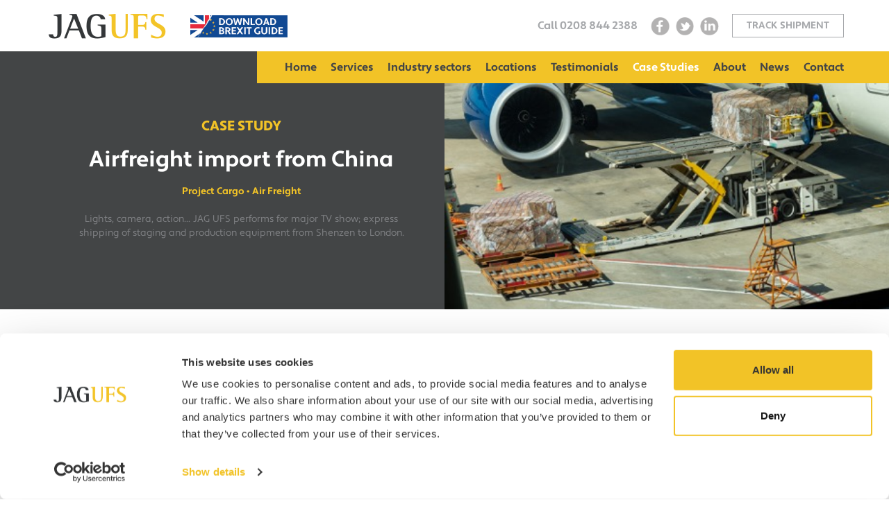

--- FILE ---
content_type: text/html; charset=utf-8
request_url: https://www.jagufs.com/case-studies/air-freight-import-from-china
body_size: 11191
content:
<!DOCTYPE html>
<html>
<head>
    <meta charset="utf-8" />
    <meta name="viewport" content="width=device-width, initial-scale=1.0">
    <title>JAGUFS - Delivering Powerful Logistics Solutions</title>
    <link rel="stylesheet" href="https://use.typekit.net/iph4ubq.css">
    <link href="https://fonts.googleapis.com/css?family=Roboto:400,700&display=swap" rel="stylesheet">
    <link rel="stylesheet" type="text/css" href="//cdn.jsdelivr.net/npm/slick-carousel@1.8.1/slick/slick.css" />
    <link href="/Content/css?v=Vu6IvdrX4Y0DXZC7FVzDt8a3_nhGa65HkUp_EKiEpUw1" rel="stylesheet"/>

    <base href="/">
    <script>
    (function (w, d, s, l, i) {
            w[l] = w[l] || []; w[l].push({
                'gtm.start':
                    new Date().getTime(), event: 'gtm.js'
            }); var f = d.getElementsByTagName(s)[0],
                j = d.createElement(s), dl = l != 'dataLayer' ? '&l=' + l : ''; j.async = true; j.src =
                    'https://www.googletagmanager.com/gtm.js?id=' + i + dl; f.parentNode.insertBefore(j, f);
        })(window, document, 'script', 'dataLayer', 'GTM-TPKV94X4');</script>
    
    <script src="/bundles/modernizr?v=inCVuEFe6J4Q07A0AcRsbJic_UE5MwpRMNGcOtk94TE1"></script>

</head>
<body>
    <noscript>
        <iframe src="https://www.googletagmanager.com/ns.html?id=GTM-TPKV94X4" height="0" width="0" style="display:none;visibility:hidden"></iframe>
    </noscript>
    <div class="navbar navbar-inverse navbar-fixed-top">
        <div class="container">
            <div class="navbar-header">
                <button type="button" class="navbar-toggle" data-toggle="collapse" data-target=".navbar-collapse">
                    <span class="icon-bar"></span>
                    <span class="icon-bar"></span>
                    <span class="icon-bar"></span>
                </button>
                <a href="/" class="navbar-brand"><img src="/images/jag-logo.png" /></a>
                <a href="/JAG-UFS-Brexit-Guide-2020.pdf" target="_blank"><img src="/images/Brexit-Button-TopBar.jpg" class="brexit-nav" /></a>
            </div>
            <div class="navbar-collapse collapse">
                <ul class="nav navbar-nav">
                    <li><a href="/">Home</a></li>
                    <li class="dropdown">
                        <a class="dropdown-toggle" data-toggle="dropdown" href="/services">
                            Services
                            <span class="caret"></span>
                        </a>
                        <ul class="dropdown-menu services-menu">
                            <li>
                                <a href="/services/air-freight">Air freight</a>
                                <div class="nav-details nd-air-freight">
                                    <div class="nav-text">
                                        What ever your requirements, our relationship with all major airlines
                                        ensures we can offer a choice of highly flexible solutions to meet your deadlines.
                                    </div>
                                </div>
                            </li>
                            <li>
                                <a href="/services/ocean-freight">Ocean freight</a>
                                <div class="nav-details nd-ocean-freight">
                                    <div class="nav-text">
                                        Whether general cargo or a special
                                        project, we have access to all
                                        equipment types and global
                                        consolidation services, ensuring a
                                        solution for all your ocean freight
                                        needs.
                                    </div>
                                </div>
                            </li>
                            <li>
                                <a href="/services/road-freight">Road freight</a>
                                <div class="nav-details nd-road-freight">
                                    <div class="nav-text">
                                        Offering standard full loads, groupage or dedicated hot shot deliveries, we offer tailored road freight solutions both domestically and internationally.
                                    </div>
                                </div>
                            </li>
                            <li>
                                <a href="/services/sea-air">Sea-air</a>
                                <div class="nav-details nd-sea-air">
                                    <div class="nav-text">
                                        Ocean Freight too slow? Air freight
                                        too expensive? we can tailor the
                                        perfect solution to reduce costs
                                        on air and improve on ocean
                                        transit times.
                                    </div>
                                </div>
                            </li>
                            <li>
                                <a href="/services/cross-trade">Cross trade</a>
                                <div class="nav-details nd-cross-trade">
                                    <div class="nav-text">
                                        Buying from one country and selling
                                        to another? With our global network,
                                        spanning 226 countries, we have a
                                        perfect solution for your cross-trade requirements.
                                    </div>
                                </div>
                            </li>
                            <li>
                                <a href="/services/3pl">Third-party logistics</a>
                                <div class="nav-details nd-third-party-logistics">
                                    <div class="nav-text">
                                        Outsource your operational
                                        logistics saving your time,
                                        reducing costs and shipping
                                        times whilst providing a better
                                        experience for your customers.
                                    </div>
                                </div>
                            </li>
                            <li>
                                <a href="/services/china-import">Importing from China</a>
                                <div class="nav-details nd-china-import">
                                    <div class="nav-text">
                                        Highly experienced staff
                                        on-the-ground in China and the UK
                                        provide an unbeatable, optimised
                                        and customised logistics solution
                                        for your business.
                                    </div>
                                </div>
                            </li>
                            <li>
                                <a href="/services/rail-service">Rail service</a>
                                <div class="nav-details nd-rail-service">
                                    <div class="nav-text">
                                        Connect East to West or West to East
                                        with more environmentally-friendly
                                        rail freight solutions for
                                        containerised or groupage logistical
                                        requirements.
                                    </div>
                                </div>
                            </li>
                            <li>
                                <a href="/services/freight-consultancy">Freight consultancy</a>
                                <div class="nav-details nd-freight-consultancy">
                                    <div class="nav-text">
                                        Let our “Freight Doctor service take
                                        away your logistics pain. We offer a
                                        free, no obligation review of your
                                        processes and prices. What have you got to lose?
                                    </div>
                                </div>
                            </li>
                            <li>
                                <a href="/services/warehousing">Warehousing</a>
                                <div class="nav-details nd-warehousing">
                                    <div class="nav-text">
                                        Our bespoke warehousing software gives you acess to your audit trail
                                        and live visibility of your stock, giving you completed control of your
                                        warehousing remotely.
                                    </div>
                                </div>
                            </li>
                            <li>
                                <a href="/services/onboard-couriers">Onboard couriers</a>
                                <div class="nav-details nd-onboard-couriers">
                                    <div class="nav-text">
                                        For urgent or time critical shipments, our fully trained onboard
                                        couriers will personally accompany your package to its final destination.
                                    </div>
                                </div>
                            </li>
                            <li>
                                <a href="/services/factory-auditing">Factory auditing</a>
                                <div class="nav-details nd-factory-auditing">
                                    <div class="nav-text">
                                        JAG UFS has partnered with I-OnAsia
                                        to offer support with due diligence
                                        and factory auditing to help you
                                        ensure quality, standards and peace
                                        of mind.
                                    </div>
                                </div>
                            </li>
                        </ul>
                    </li>
                    <li class="dropdown">
                        <a class="dropdown-toggle" data-toggle="dropdown" href="/industries">
                            Industry sectors
                            <span class="caret"></span>
                        </a>
                        <ul class="dropdown-menu industries-menu">
                            <li>
                                <a href="/industries/aerospace-and-aviation">Aerospace & aviation</a>
                                <div class="nav-details nd-aerospace">
                                    <div class="nav-text">
                                        Our expertise and response times keep aircraft in the air. We are on-call for urgent shipment 24/7, 365 days a year, serving the industry with
                                        just-in-time shipments.
                                    </div>
                                </div>
                            </li>
                            <li>
                                <a href="/industries/medical-and-pharmaceutical">Medical & pharmaceutical</a>
                                <div class="nav-details nd-medical">
                                    <div class="nav-text">
                                        From medical instruments to large scanning units, from a small box of life-saving medicine to full temperature-controlled Envirotainer’s, we have the solution.
                                    </div>
                                </div>
                            </li>
                            <li>
                                <a href="/industries/food-and-drink">Food & drink</a>
                                <div class="nav-details nd-food">
                                    <div class="nav-text">
                                        We pride ourselves on finding competitive solutions whilst guiding you through the minefield of health certifications and all other complexities.
                                    </div>
                                </div>
                            </li>
                            <li>
                                <a href="/industries/automotive-logistics">Automotive logistics</a>
                                <div class="nav-details nd-automotive">
                                    <div class="nav-text">
                                        We provide the perfect logistics solutions for all matters relating to the automotive industry, full
                                        just-in-time services operating 365 days a year, 24/7.
                                    </div>
                                </div>
                            </li>
                            <li>
                                <a href="/industries/pet-products">Pet products</a>
                                <div class="nav-details nd-pet-products">
                                    <div class="nav-text">
                                        The complex world of VET Certificates, Health Certificates for the importation on animal products can be extremely daunting. We have the expertise to guide you through.
                                    </div>
                                </div>
                            </li>
                            <li>
                                <a href="/industries/mining-logistics">Mining logistics</a>
                                <div class="nav-details nd-mining">
                                    <div class="nav-text">
                                        Global reach, expertise and decades of experience – we provide specialised logistics for heavy excavating equipment and remote locations. The perfect solution is just an email away.
                                    </div>
                                </div>
                            </li>
                            <li>
                                <a href="/industries/agricultural-equipment">Agricultural equipment</a>
                                <div class="nav-details nd-agricultural">
                                    <div class="nav-text">
                                        We help the agricultural industry keep producing. We are aware of the high costs of any production downtime, so our time critical service keeps producers producing!
                                    </div>
                                </div>
                            </li>
                            <li>
                                <a href="/industries/events-shows-and-exhibitions">Events, shows & exhibitions</a>
                                <div class="nav-details nd-events">
                                    <div class="nav-text">
                                        Our attention to detail and advance planning allows you to relax in the knowledge that your event, or exhibition or show equipment will be there waiting for you on arrival.
                                    </div>
                                </div>
                            </li>
                            <li>
                                <a href="/industries/retail-and-fashion">Retail & fashion</a>
                                <div class="nav-details nd-retail">
                                    <div class="nav-text">
                                        With the consumer demanding lower prices online and on the high street, the many options JAG UFS can offer, helps customer keep costs down and remain competitive in this sector.
                                    </div>
                                </div>
                            </li>
                            <li>
                                <a href="/industries/manufacturing-and-engineering">Manufacturing & engineering</a>
                                <div class="nav-details nd-manufacturing">
                                    <div class="nav-text">
                                        If a factory is on stop waiting for urgent parts, the costs can spiral out of control, we have the best logistics solutions covered 365 days a year, 24/7 – anytime, anywhere!
                                    </div>
                                </div>
                            </li>
                            <li>
                                <a href="/industries/project-cargo">Project cargo</a>
                                <div class="nav-details nd-project-cargo">
                                    <div class="nav-text">
                                        With extensive experience with oversized shipments, complex shipping requirements and remote destinations, we have the expertise to find your perfect solution.
                                    </div>
                                </div>
                            </li>
                            <li>
                                <a href="/industries/renewable-energy">Renewable energy</a>
                                <div class="nav-details nd-renewable">
                                    <div class="nav-text">
                                        Whether it is bio-energy, wind or solar energy, planning is often needed well in advance, we can assist at the detailed planning stages or at the last minute to meet your logistics needs.
                                    </div>
                                </div>
                            </li>
                            <li>
                                <a href="/industries/ship-spares">Ship spares</a>
                                <div class="nav-details nd-ship-spares">
                                    <div class="nav-text">
                                        A distressed vessel can cost ship owners dearly, keeping vessels in service is our priority – delivering parts fast to wherever they are needed internationally.
                                    </div>
                                </div>
                            </li>
                            <li>
                                <a href="/industries/beneficial-insects">Beneficial insects</a>
                                <div class="nav-details nd-beneficial-insects">
                                    <div class="nav-text">
                                        We have been shipping beneficial insects for over 30 years. Utilising our own vehicles, dedicated small vans and articulated refrigerated vehicles, we cover the UK and mainland Europe.
                                    </div>
                                </div>
                            </li>
                        </ul>
                    </li>
                    <li><a href="/locations">Locations</a></li>
                    <li><a href="/testimonials">Testimonials</a></li>
                    <li class="dropdown">
                        <a class="dropdown-toggle selected" data-toggle="dropdown" href="/case-studies">
                            Case Studies
                            <span class="caret"></span>
                        </a>
                        <ul class="dropdown-menu case-studies-menu">
                            <li><a href="/case-studies/delivering-hospital-beds-to-the-nhs-nightingale-north-east">Delivering hospital beds to the NHS Nightingale North East</a></li>
                            <li><a href="/case-studies/delivering-ppe-and-covid-19-tests-for-nhs-scotland">Delivering PPE & Covid-19 tests for NHS Scotland</a></li>
                            <li><a href="/case-studies/delivering-80-nillion-face-masks-and-ppe-for-nhs-wales">Delivering 80 Million Face Masks & PPE for NHS Wales</a></li>
                            <li><a href="/case-studies/importing-formula-d-cars-from-oman">Importing Formula D cars from Oman</a></li>
                            <li><a href="/case-studies/air-freight-import-from-china">Air freight import from China</a></li>
                            <li><a href="/case-studies/saving-a-toy-manufacturer-250000-per-year">Saving a toy manufacturer £250,000 per year</a></li>
                            <li><a href="/case-studies/predicting-the-unpredictable">Predicting the unpredictable</a></li>
                            <li><a href="/case-studies/moving-64-tons-from-china-to-liverpool">Moving 64 tons from China to Liverpool</a></li>
                            <li><a href="/case-studies">More..</a></li>
                        </ul>
                    </li>
                    <li class="dropdown">
                        <a class="dropdown-toggle" data-toggle="dropdown" href="/about-us">
                            About
                            <span class="caret"></span>
                        </a>
                        <ul class="dropdown-menu about-menu">
                            <li><a href="/about-us/meet-the-team">Meet the team</a></li>
                            <li><a href="/about-us/our-partners">Our partners</a></li>
                            <li><a href="/about-us/history-and-growth">History and growth</a></li>
                            <li><a href="/about-us/mission-statement">Mission statement</a></li>
                            <li><a href="/about-us/environmental-policy">Environmental policy</a></li>
                            <li><a href="/about-us/modern-slavery-statement">Modern Slavery Statement</a></li>
                            <li><a href="/about-us/privacy-policy">Privacy policy</a></li>
                        </ul>
                    </li>
                    <li><a href="/news">News</a></li>
                    <li><a href="/contact">Contact</a></li>
                </ul>
            </div>
            <div class="header-links">
                <span class="hl-tel">Call 0208 844 2388</span>
                <a href="https://www.facebook.com/JAGUFSLogistics" target="_blank" class="hl-icon"><img src="/images/fb-icon.png" /></a>
                <a href="https://twitter.com/JagufsL" target="_blank" class="hl-icon"><img src="/images/tw-icon.png" /></a>
                <a href="https://www.linkedin.com/company/jag-ufs-logistics" target="_blank" class="hl-icon"><img src="/images/li-icon.png" /></a>
                <a href="https://www.jagufstrack.com" class="hl-track" target="_blank">TRACK SHIPMENT</a>
            </div>
        </div>
    </div>
    

<div class="dark-grey-bar">
    <div class="container">
        <div class="split-boxes">
            <div class="text-center cs-top-box">
                <div class="cs-tag">CASE STUDY</div>
                <div class="cs-title">Airfreight import from China</div>
                <div class="cs-intro">
                    Project Cargo • Air Freight
                </div>
                <div class="box-text">
                    Lights, camera, action... JAG UFS performs for major TV show; express shipping of staging and production equipment from Shenzen to London.
                </div>
            </div>
        </div>
    </div>
    <div class="case-studies-top-image" style="background-image:url('https://www.jagufs.com/images/JagUFS-CASE-STUDY-Airfreight-import-from-China.jpg');"></div>
</div>
        <div class="white-bar">
            <div class="container">
                <div class="row">
                    <div class="col-sm-12 text-center text-padding">
                        <div class="box-title" style="color: #F2C327;">
                            Customer requirements
                        </div>
                        <div class="box-intro">
                            <p>Our customer provides staging and production equipment for major TV shows. Our customer approached us with a project which was running to very tight deadlines.</p>
                        </div>
                        <div class="box-text">
                            <p>The materials were being manufactured in Shenzhen, China and the final delivery point was to mainland Europe. Our customer needed to pay all duties and taxes in UK prior to final delivery to destination. Then the shipment needed to be delivered with deadline for a major television production.</p>
                        </div>
                    </div>
                </div>
            </div>
        </div>
        <div class="dark-grey-bar">
            <div class="container">
                <div class="row">
                    <div class="col-sm-12 text-center text-padding">
                        <div class="box-title" style="color: #F2C327;">
                            The JAG UFS solution
                        </div>
                        <div class="box-intro">
                            <p>Our London Heathrow office liaised with our Shenzhen office and discussed the ready dates and possible options to arrival London Heathrow.</p>
                        </div>
                        <div class="box-text">
                            <p>
                        Knowing there are no direct flights from Shenzhen to London we prepared two options for the customer.
                    </p>
                    <p>
                        Firstly, a deferred flight option with departure dates, estimated arrival days. This was a cheaper option but due to the urgency another option was given.
                    </p>
                    <p>
                        Secondly, transferring the shipment to Hong Kong on a dedicated vehicle and sending on a direct flight, saving more than two days on arrival compared to deferred flight.
                    </p>
                    <p>
                        Once customer confirmed which service was required, we planned a dedicated truck to be at our premises on the day of arrival, to take direct to Europe.
                    </p>
                    <p>
                        On arrival into UK, as we have our own customs ERTS warehouse, we immediately transferred the shipment to our warehouse and customs cleared the consignment whilst in our possession of cargo to avoid unnecessary delays.
                    </p>
                        </div>
                    </div>
                </div>
            </div>
        </div>
        <div class="white-bar">
            <div class="container">
                <div class="row">
                    <div class="col-sm-12 text-center text-padding">
                        <div class="box-title" style="color: #F2C327;">
                            Results
                        </div>
                        <div class="box-intro">
                            <p>Communication with our customer is vital, at every stage of the process JAG UFS communicated with our customer, which allowed them to arrange their team of engineers to meet the shipment at destination.</p>
                        </div>
                        <div class="box-text">
                            <p>
                        The shipment arrived on time.
                    </p>
                    <p>
                        Customs clearance within 30 minutes.
                    </p>
                    <p>
                        Goods loaded onto dedicated truck and arrived at the TV Studios in London the day before deadline and met the customer’s engineers the following morning.
                    </p>
                    <p>
                        All goods delivered within deadline.
                    </p>
                        </div>
                    </div>
                </div>
            </div>
        </div>
<div class="grey-bar">
    <div class="container text-center text-padding">
        <div class="box-tag">INTERNATIONAL LOGISTICS</div>
        <div class="box-title">Powerful logistics solutions</div>
        <div class="services-bar">
            <div class="services-box sb-air-freight" onclick="window.location.href='/services/air-freight'">
                <div class="sb-title">Air Freight</div>
                <div class="sb-text">Whatever your requirements, our relationship with all major airlines ensures we can offer a choice of highly flexible solutions to meet your deadlines.</div>
                <a href="/services/air-freight" class="sb-link">Learn more</a>
            </div>
            <div class="services-box sb-ocean-freight" onclick="window.location.href='/services/ocean-freight'">
                <div class="sb-title">Ocean Freight</div>
                <div class="sb-text">Whether general cargo or a special project, we have access to all equipment types and global consolidation services, ensuring a solution for all your sea freight needs.</div>
                <a href="/services/ocean-freight" class="sb-link">Learn more</a>
            </div>
            <div class="services-box sb-road-freight" onclick="window.location.href='/services/road-freight'">
                <div class="sb-title">Road Freight</div>
                <div class="sb-text">Offering standard full loads, groupage or dedicated hot shot deliveries, we offer tailored road freight solutions both domestically and internationally. </div>
                <a href="/services/road-freight" class="sb-link">Learn more</a>
            </div>
            <div class="services-box sb-sea-air" onclick="window.location.href='/services/sea-air'">
                <div class="sb-title">Sea-Air</div>
                <div class="sb-text">Ocean Freight too slow? Air freight too expensive? we can tailor the perfect solution to reduce costs on air and improve on ocean transit times.</div>
                <a href="/services/sea-air" class="sb-link">Learn more</a>
            </div>
            <div class="services-box sb-cross-trade" onclick="window.location.href='/services/cross-trade'">
                <div class="sb-title">Cross Trade</div>
                <div class="sb-text">Buying from one country and selling to another? With our global network spanning 226 countries, we have a perfect solution for your cross-trade requirements.</div>
                <a href="/services/cross-trade" class="sb-link">Learn more</a>
            </div>
            <div class="services-box sb-rail-freight" onclick="window.location.href='/services/rail-service'">
                <div class="sb-title">Rail Freight</div>
                <div class="sb-text">Connect East to West or West to East with more environmentally-friendly rail freight solutions for containerised or groupage logistical requirements.</div>
                <a href="/services/rail-service" class="sb-link">Learn more</a>
            </div>
            <div class="services-box sb-consultancy" onclick="window.location.href='/services/freight-consultancy'">
                <div class="sb-title">Consultancy</div>
                <div class="sb-text">Let our “Freight Doctor service take away your logistics pain. We offer a free, no obligation review of your processes and prices. What have you got to lose?</div>
                <a href="/services/freight-consultancy" class="sb-link">Learn more</a>
            </div>
            <div class="services-box sb-warehousing" onclick="window.location.href='/services/warehousing'">
                <div class="sb-title">Warehousing</div>
                <div class="sb-text">Our bespoke warehousing software gives you access to your audit trail and live visibility of your stock, giving you complete control of your warehousing remotely.</div>
                <a href="/services/warehousing" class="sb-link">Learn more</a>
            </div>
            <div class="services-box sb-onboard-courier" onclick="window.location.href='/services/onboard-couriers'">
                <div class="sb-title">Onboard Courier</div>
                <div class="sb-text">For urgent and time critical shipments, our fully trained onboard couriers will personally accompany your package to its final destination.</div>
                <a href="/services/onboard-couriers" class="sb-link">Learn more</a>
            </div>
        </div>
    </div>
</div>

    <div class="dark-grey-bar">
        <div class="container">
            <div class="testimonals-bar">
                <div class="testimonal">&ldquo;Thank you everyone for making the process such a success. I know you all worked very hard behind the scenes to make it go so well and get them through customs. We really appreciate it.&rdquo;</div>
                <div class="testimonal">&ldquo;I am very impressed with the service. You have no idea how refreshing it is to work with a freight forwarder that is so efficient. Usually it’s like getting blood from a stone.&rdquo;</div>
                <div class="testimonal">&ldquo;I have had the pleasure of using JAG UFS for over 12 years now. They are a very friendly, professional business and are a pleasure to deal with.&rdquo;</div>
                <div class="testimonal">&ldquo;Your competitive approach with regards to delivery has enabled us to remain competitive with our pricing and we are gently increasing our market share. Thank you.&rdquo;</div>
                <div class="testimonal">&ldquo;Thank you. for your attention to our matters, I know that our business is small, but your service has been excellent.&rdquo;</div>
                <div class="testimonal">&ldquo;They bend over backwards to help and deliver, where no one else can!&rdquo;</div>
            </div>
        </div>
    </div>
<div class="grey-bar">
    <div class="container">
        <div class="row">
            <div class="col-sm-12 text-center text-padding">
                <form action="/newsletter" method="post" target="_blank" id="newsletter-form">
                    <div class="box-tag" style="margin-bottom:5px;">UPDATES</div>
                    <div class="box-title" style="margin-bottom:5px;">Subscribe</div>
                    <div class="box-text" style="margin-bottom:5px;">
                        <p>
                            Enter your email below to subscribe for JAG UFS
                            updates and relevant industry news.
                        </p>
                    </div>
                    <div class="box-small-text">
                        <p>
                            You can easily unsubscribe at any time using the link at the bottom of any of our emails, or by
                            <a href="/contact" style="color:#808285;text-decoration:underline;">emailing us</a>.
                            <a href="/about-us/privacy-policy" style="color:#808285;text-decoration:underline;">Click here to read our full privacy policy.</a>
                        </p>
                    </div>
                    <input type="email" name="email" class="form-control {required:true,email:true}" placeholder="Enter your email..." style="margin:auto;border-radius:0px;" />
                    <button class="btn btn-default btn-signup">SEND</button>
                    <div class="error" style="font-size:12px;"></div>
                </form>
            </div>
        </div>
    </div>
</div>
    <div class="bottom-box">
        <div class="container">
            <div class="row bottom-contacts">
                <div class="col-sm-3">
                    <div class="bc-title">UK Head Office</div>
                    <div class="bc-subTitle">London Heathrow</div>
                    <div class="bc-address">
                        Unit 2, Felthambrook Industrial <br />
                        Centre, Feltham, Middlesex. <br />
                        TW13 7DU. England
                    </div>
                    <div class="bc-link"><span>T</span> +44 (0) 208 844 2388</div>
                    <div class="bc-link"><span>F</span> +44 (0) 208 844 1939</div>
                    <div class="bc-link"><span>E</span> <a href="/cdn-cgi/l/email-protection#89eee8fbf0a7fee0e5eae6f1c9e3e8eefceffaa7eae6e4"><span class="__cf_email__" data-cfemail="6e090f1c17401907020d01162e040f091b081d400d0103">[email&#160;protected]</span></a></div>
                </div>
                <div class="col-sm-3">
                    <div class="bc-title">Far East Head Office</div>
                    <div class="bc-subTitle">Shenzhen, China</div>
                    <div class="bc-address">
                        Room 02, 11/F, Block East, Coffee Loft <br />
                        Office, No 12069 Shennan Road, <br />
                        NanShan District, Shenzhen, P.R. China
                    </div>
                    <div class="bc-link"><span>T</span> + 86 755 8665 5418</div>
                    <div class="bc-link"><span>F</span> + 86 755 8665 4919</div>
                    <div class="bc-link"><span>E</span> <a href="/cdn-cgi/l/email-protection#315b5e5b5e1f45505f715b50564457421f525e5c1f525f"><span class="__cf_email__" data-cfemail="5d3732373273293c331d373c3a283b2e733e3230733e33">[email&#160;protected]</span></a></div>
                </div>
                <div class="col-sm-3">
                    <div class="bc-title">USA Head Office</div>
                    <div class="bc-subTitle">Atlanta, USA</div>
                    <div class="bc-address">
                        510 Plaza Drive <br />
                        Suite 1240, Atlanta,<br />
                        GA 30349, USA
                    </div>
                    <div class="bc-link"><span>T</span> +1 (678) 807-6900</div>
                    <div class="bc-link"><span>F</span> +1 (678) 807-6901</div>
                    <div class="bc-link"><span>E</span> <a href="/cdn-cgi/l/email-protection#245445490a544556574b4a57644e45435142570a474b49"><span class="__cf_email__" data-cfemail="adddccc083ddccdfdec2c3deedc7cccad8cbde83cec2c0">[email&#160;protected]</span></a></div>
                </div>
                <div class="col-sm-3">
                    <div class="bc-title">News & Updates</div>
                    <div class="bc-subTitle">Subscribe today</div>
                    <div class="bc-address">Enter your email for JAG UFS updates and industry news.</div>
                    <form action="/newsletter" method="post" target="_blank" id="footer-newsletter-form" style="margin:5px 0px;position:relative;padding-right:62px;">
                        <input name="email" type="text" class="form-control footer-signup-input {required:true,email:true}" placeholder="Enter your email" />
                        <button type="submit" class="btn btn-default btn-footer">SEND</button>
                        <div class="error" style="font-size:12px;"></div>
                    </form>
                    <div style="font-size:9px;color:#808285;">
                        You can easily unsubscribe at any time using the link at the bottom of any of our emails, or by
                        <a href="/contact" style="color:#A7A9AC;text-decoration:underline;">emailing us</a>.
                        <a href="/about-us/privacy-policy" style="color:#A7A9AC;text-decoration:underline;">Click here to read our full privacy policy.</a>
                    </div>
                </div>
            </div>
            <div class="row bottom-nav">
                <div class="col-sm-3">
                    <ul>
                        <li><a href="/">Home</a></li>
                        <li><a href="/locations">Locations</a></li>
                        <li><a href="/testimonials">Testimonials</a></li>
                        <li>
                            <a href="/about-us/">About</a>
                            <ul>
                                <li><a href="/about-us/meet-the-team">Meet the team</a></li>
                                <li><a href="/about-us/our-partners">Our partners</a></li>
                                <li><a href="/about-us/history-and-growth">History and growth</a></li>
                                <li><a href="/about-us/mission-statement">Mission statement</a></li>
                                <li><a href="/about-us/environmental-policy">Environmental policy</a></li>
                                <li><a href="/about-us/modern-slavery-statement">Modern Slavery Statement</a></li>
                                <li><a href="/about-us/privacy-policy">Privacy policy</a></li>
                            </ul>
                        </li>
                        <li><a href="/news">News</a></li>
                        <li><a href="/contact">Contact us</a></li>
                    </ul>
                </div>
                <div class="col-sm-3">
                    <ul>
                        <li>
                            <a href="/services">Services</a>
                            <ul>
                                <li><a href="/services/air-freight">Air freight</a></li>
                                <li><a href="/services/ocean-freight">Ocean freight</a></li>
                                <li><a href="/services/road-freight">Road freight</a></li>
                                <li><a href="/services/sea-air">Sea-air</a></li>
                                <li><a href="/services/cross-trade">Cross trade</a></li>
                                <li><a href="/services/3pl">Third-party logistics</a></li>
                                <li><a href="/services/rail-service">Rail service</a></li>
                                <li><a href="/services/freight-consultancy">Freight consultancy</a></li>
                                <li><a href="/services/warehousing">Warehousing</a></li>
                                <li><a href="/services/onboard-couriers">Onboard couriers</a></li>
                                <li><a href="/services/factory-auditing">Factory auditing</a></li>
                            </ul>
                        </li>
                    </ul>
                </div>
                <div class="col-sm-3">
                    <ul>
                        <li>
                            <a href="/industries">Industry Sectors</a>
                            <ul>
                                <li><a href="/industries/aerospace-and-aviation">Aerospace & aviation</a></li>
                                <li><a href="/industries/medical-and-pharmaceutical">Medical & pharmaceutical</a></li>
                                <li><a href="/industries/food-and-drink">Food & drink</a></li>
                                <li><a href="/industries/automotive-logistics">Automotive logistics</a></li>
                                <li><a href="/industries/pet-products">Pet products</a></li>
                                <li><a href="/industries/mining-logistics">Mining logistics</a></li>
                                <li><a href="/industries/agricultural-equipment">Agricultural equipment</a></li>
                                <li><a href="/industries/events-shows-and-exhibitions">Events, shows & exhibitions</a></li>
                                <li><a href="/industries/retail-and-fashion">Retail & fashion</a></li>
                                <li><a href="/industries/manufacturing-and-engineering">Manufacturing & engineering</a></li>
                                <li><a href="/industries/project-cargo">Project cargo</a></li>
                                <li><a href="/industries/renewable-energy">Renewable energy</a></li>
                                <li><a href="/industries/ship-spares">Ship spares</a></li>
                                <li><a href="/industries/beneficial-insects">Beneficial insects</a></li>
                            </ul>
                        </li>
                    </ul>
                </div>
                <div class="col-sm-3" style="position:relative;">
                    <ul>
                        <li>
                            <a href="/case-studies">Case Studies</a>
                            <ul>
                                
                                <li><a href="/case-studies/delivering-hospital-beds-to-the-nhs-nightingale-north-east">Delivering hospital beds to the NHS Nightingale North East</a></li>
                                <li><a href="/case-studies/delivering-ppe-and-covid-19-tests-for-nhs-scotland">Delivering PPE & Covid-19 tests for NHS Scotland</a></li>
                                <li><a href="/case-studies/delivering-80-nillion-face-masks-and-ppe-for-nhs-wales">Delivering 80 Million Face Masks & PPE for NHS Wales</a></li>
                                <li><a href="/case-studies/importing-formula-d-cars-from-oman">Importing Formula D cars from Oman</a></li>
                                <li><a href="/case-studies/air-freight-import-from-china">Air freight import from China</a></li>
                                <li><a href="/case-studies/saving-a-toy-manufacturer-250000-per-year">Saving a toy manufacturer £250,000 per year</a></li>
                                <li><a href="/case-studies/predicting-the-unpredictable">Predicting the unpredictable</a></li>
                                <li><a href="/case-studies/moving-64-tons-from-china-to-liverpool">Moving 64 tons from China to Liverpool</a></li>
                                
                            </ul>
                        </li>
                    </ul>
                    <div class="footer-links">
                        <a href="https://www.facebook.com/JAGUFSLogistics" target="_blank" class="hl-icon"><img src="/images/fb-icon.png" /></a>
                        <a href="https://twitter.com/JagufsL" target="_blank" class="hl-icon"><img src="/images/tw-icon.png" /></a>
                        <a href="https://www.linkedin.com/company/jag-ufs-logistics" target="_blank" class="hl-icon"><img src="/images/li-icon.png" /></a>
                    </div>
                </div>
            </div>
        </div>
    </div>
    <footer>
        <div class="container" style="padding:3vh 5vw;font-size:11px;">
            <p>&copy; 2026 JAG UFS Group. All rights reserved. JAG UFS is a trademark of JAG UFS Group. All content, trademarks, artwork and associated imagery are trademarks and/or copyright material of their owners. All goods handled and business undertaken subject to our standard trading conditions which are available on request.</p>
        </div>
    </footer>
    <div class="modal fade" id="ShippingTermModal" tabindex="-1" role="dialog" aria-labelledby="ShippingTermModalTitle">
        <div class="modal-dialog" role="document">
            <div class="modal-content">
                <div class="modal-header" style="border:0px;">
                    <button type="button" class="close" data-dismiss="modal" aria-label="Close"><span aria-hidden="true">&times;</span></button>
                </div>
                <div class="modal-body" style="text-align:center;">
                    <h4 class="modal-title" id="ShippingTermModal" style="font-weight: 700;font-size: 26px;color: #F2C327;line-height: 1.05;margin-bottom: 10px;margin-top:-20px;">Shipping terms</h4>
                    <br />
                    <p>
                        <b>FOB/FCA</b><br />
                        The seller is responsible for getting the shipment to the forwarders warehouse and all other local charges at origin. FOB stands for Free On Board. FCA stands for Free Carrier At Named Place
                    </p>
                    <p>
                        <b>Ex-Works / EXW</b><br />
                        Ex-Works or EXW is when the seller places the goods at the disposal of the buyer at the seller’s premises or at another named place (i.e. works, factory, warehouse, etc.) Or local origin charges are on a collect basis for responsibility of the buyer.
                    </p>
                    <p>
                        <b>C&F / CFR</b><br />
                        Previously known as CFR & CNF, C&F means that the seller must pay the costs and freight necessary to bring the goods to a named port of destination and must also procure marine insurance against the buyer's risk or loss to the goods during the carriage. C&F stands for Cost & Freight and is always stated as C&F port of importation.
                    </p>
                    <p>
                        All risk insurance is not covered automatically, if you require an estimate for insurance, please email
                    </p>
                </div>
            </div>
        </div>
    </div>
    <script data-cfasync="false" src="/cdn-cgi/scripts/5c5dd728/cloudflare-static/email-decode.min.js"></script><script src="/bundles/jquery?v=2u0aRenDpYxArEyILB59ETSCA2cfQkSMlxb6jbMBqf81"></script>

    <script src="/bundles/bootstrap?v=M4Nk6kIOwMFflsEKET0iPL9i5YBqbzMzvUOrd8gyCnw1"></script>

    <script type="text/javascript" src="//cdn.jsdelivr.net/npm/slick-carousel@1.8.1/slick/slick.min.js"></script>
    <script src="/Scripts/jquery.form.min.js"></script>
    <script src="/Scripts/jquery.validate.min.js"></script>
    <script src="/Scripts/jquery.validate.unobtrusive.min.js"></script>
    <script type='text/javascript'>
        $(document).ready(function () {
            //jQuery.validator.addMethod("placeholder", function (value, element) {
            //    var r = $(element).rules();
            //    var req = (this.objectLength(r)) ? r.required : false;
            //    return !req || (value != $(element).attr("placeholder"));
            //}, $.validator.messages.required);
            //$("#enquiry-form").validate({
            //    rules: {
            //        contactName: { required: true }
            //    },
            //    messages: {
            //        contactName: "Please enter your name"
            //    }
            //});
            //var options = {
            //    target: '#form-response',
            //    beforeSubmit: validate,
            //    beforeSerialize: function ($form, options) {
            //        $form.find('[placeholder]').each(function (i, n) {
            //            if ($(n).val() == $(n).attr("placeholder")) {
            //                $(n).val('');
            //            }
            //        });
            //        return true;
            //    },
            //    success: showResponse
            //};
            //$('#enquiry-form').ajaxForm(options);
            $("#newsletter-form").validate({
                errorLabelContainer: $("#newsletter-form div.error"),
                submitHandler: function (form) {
                    var f = $("#newsletter-form");
                    var action = f.attr("action");
                    var serializedForm = f.serialize();
                    $.post(action,
                        serializedForm,
                        function () {
                            alert("Thank you, your email address has been added to our database.");
                        });
                    return false;
                }
            });
            $("#footer-newsletter-form").validate({
                errorLabelContainer: $("#footer-newsletter-form div.error"),
                submitHandler: function (form) {
                    var f = $("#footer-newsletter-form");
                    var action = f.attr("action");
                    var serializedForm = f.serialize();
                    $.post(action,
                        serializedForm,
                        function () {
                            alert("Thank you, your email address has been added to our database.");
                        });
                    return false;
                }
            });
        });
        //function validate(formData, jqForm, options) {
        //    return $('#enquiry-form').valid();
        //}
        //function showResponse(data, status, xhr, $form) {
        //    var $responseOutput = $("#form-response");
        //    $form = $('#enquiry-form');
        //    //alert(data);

        //    //if (1 == data.mailSent) {
        //    $responseOutput.addClass('sent-ok');
        //    $form.resetForm();
        //    //}
        //    //$responseOutput.append(data.message).slideDown('fast');
        //    $responseOutput.append("Thank you, we’ll get back to you soon.").slideDown('fast');
        //    $responseOutput.attr('role', 'alert');
        //}
    </script>
    
    <script type="text/javascript">
        $(document).ready(function () {
            $('.services-bar').slick({
                slidesToShow: 3,
                slidesToScroll: 3,
                autoplay: true,
                arrows: true,
                responsive: [
                    {
                        breakpoint: 768,
                        settings: {
                            slidesToShow: 2,
                            slidesToScroll: 2
                        }
                    },
                    {
                        breakpoint: 480,
                        settings: {
                            slidesToShow: 1,
                            slidesToScroll: 1
                        }
                    }
                ]
            });
            $('.services-bar').show();
            $('.testimonals-bar').slick({
                slidesToShow: 4,
                slidesToScroll: 4,
                autoplay: true,
                arrows: true,
                responsive: [
                    {
                        breakpoint: 1200,
                        settings: {
                            slidesToShow: 3,
                            slidesToScroll: 3
                        }
                    },
                    {
                        breakpoint: 768,
                        settings: {
                            slidesToShow: 2,
                            slidesToScroll: 2
                        }
                    },
                    {
                        breakpoint: 480,
                        settings: {
                            slidesToShow: 1,
                            slidesToScroll: 1
                        }
                    }
                ]
            });
            $('.testimonals-bar').show();
        });
    </script>

    <script type="text/javascript" src="https://ajax.googleapis.com/ajax/libs/angularjs/1.5.8/angular.min.js"></script>
    <script type="text/javascript" src="https://ajax.googleapis.com/ajax/libs/angularjs/1.5.3/angular-route.min.js"></script>
    <script type="text/javascript" src="https://ajax.googleapis.com/ajax/libs/angularjs/1.5.3/angular-animate.min.js"></script>
    <script type="text/javascript" src="https://ajax.googleapis.com/ajax/libs/angularjs/1.5.3/angular-touch.min.js"></script>
    <script type="text/javascript" src="//cdnjs.cloudflare.com/ajax/libs/angular-ui-bootstrap/1.3.3/ui-bootstrap-tpls.min.js"></script>
    <script type="text/javascript">
        var quoteApp = angular.module('quoteApp', ['ngRoute', 'ngAnimate', 'ngTouch', 'ui.bootstrap']);
        quoteApp.config(function ($locationProvider) {
            $locationProvider.html5Mode(true);
            $locationProvider.hashPrefix('!');
        });
        quoteApp.controller('QuoteController', function ($scope, $http, $location) {
            $scope.quote = {};
            $scope.quote.ContactMethod = 'Phone';
            $scope.quoteID = null;
            $scope.InitialForm = true;
            $scope.SecondForm = false;
            $scope.Completed = false;
            $scope.InitialSubmit = function ($event) {
                $event.preventDefault();
                $scope.InitialForm = false;
                $scope.SecondForm = true;
                $http.post('/api/quote/initial', $scope.quote).
                    then(function (response) {
                        if (response.data.created) {
                            $scope.quote.ID = response.data.quoteID;
                        } else {
                            //alert(response.data.errorMessage);
                        }
                    }, function (response) {
                        //$scope.data = response.data || 'Request failed';
                        //$scope.status = response.status;
                        //alert("Error, please try again.");
                    });
            }
            $scope.SecondSubmit = function ($event, quote) {
                $event.preventDefault();
                $scope.SecondForm = false;
                $scope.Completed = true;
                $http.post('/api/quote/second', $scope.quote).
                    then(function (response) {
                        if (response.data.created) {
                            // Submitted.
                        } else {
                            alert(response.data.errorMessage);
                        }
                    }, function (response) {
                        //$scope.data = response.data || 'Request failed';
                        //$scope.status = response.status;
                        //alert("Error, please try again.");
                    });
            }
            switch ($location.url()) {
                case "/instant-quote/corporate":
                    break;
                case "/instant-quote/massage-treatments":
                    break;
                case "/instant-quote/massage-treatments/chair-massage":
                    $scope.quote = { ServiceTypeID: 1 };
                    $scope.massageTreatments = true;
                    $scope.hideEvents = true;
                    break;
            }
            $scope.clear = function () {
                $scope.quote.Date = null;
            };

            $scope.loaded = true;
        });
    </script>
<script defer src="https://static.cloudflareinsights.com/beacon.min.js/vcd15cbe7772f49c399c6a5babf22c1241717689176015" integrity="sha512-ZpsOmlRQV6y907TI0dKBHq9Md29nnaEIPlkf84rnaERnq6zvWvPUqr2ft8M1aS28oN72PdrCzSjY4U6VaAw1EQ==" data-cf-beacon='{"version":"2024.11.0","token":"8c90e963cfc84a6690ed2d15691e830f","r":1,"server_timing":{"name":{"cfCacheStatus":true,"cfEdge":true,"cfExtPri":true,"cfL4":true,"cfOrigin":true,"cfSpeedBrain":true},"location_startswith":null}}' crossorigin="anonymous"></script>
</body>
</html>
